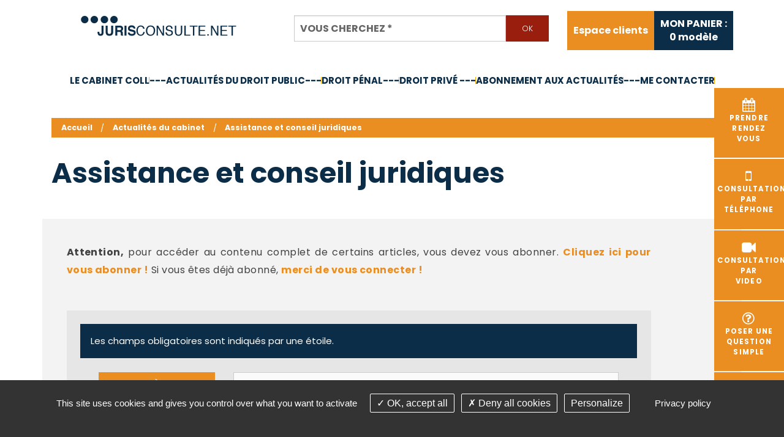

--- FILE ---
content_type: text/html; charset=utf-8
request_url: https://www.jurisconsulte.net/fr/actualites-cabinet/theme-115-assistance-et-conseil-juridiques?&groupe=Avocat
body_size: 9890
content:
<!DOCTYPE html>
<html class="no-js" lang="fr">
<head>
    <meta charset="utf-8"/>
<meta name="viewport" content="width=device-width, initial-scale=1.0" />


<title>Assistance et conseil juridiques</title>
<base href="https://www.jurisconsulte.net/">
<meta name="google-site-verification" content="wTW85QVS7lLXzrRPBdVTBbMrL-a6WW_EspaFK8EgQVk" />

<meta name="msvalidate.01" content="97DD084919CE8B5628CBFE37FCCC0770">

<meta property="og:image" content="https://www.jurisconsulte.net/images/logo-rs-cabinet-jurisconsulte.png" />
	<meta name="description" content="">
	<meta name="keywords" content="">
    <meta name="robots" content="index,follow">
	<meta name="last-modified" content="Mon, 17 Nov 2025 17:37:00 +0100">
<link rel="shortcut icon" href="images/favicon.gif">
		<link rel="canonical" href="https://www.jurisconsulte.net/fr/actualites-cabinet/theme-115-assistance-et-conseil-juridiques">
			<link rel="alternate" type="application/rss+xml" title="RSS: Actualités du cabinet" href="fr/actualites-cabinet/?rss">
					<link rel="stylesheet" type="text/css" href="_007/css/app.css">
	</head>
<body id="top-nav" class="fr actualites-cabinet ">



<div class="container">

    <!-- ****************************************  HEADER **************************************** -->

    <header class="header">
        <div class="row centrage-header">
            <div class="logo large-4 medium-12 small-12 columns">
                <a href="fr/" title="Jurisconsulte - Retour à l'accueil">
                    <img src="_007/images/jurisconsulte-avocats.png"
                         alt="jurisconsulte avocats">
                </a>
            </div> <!-- logo -->

            <div class="bloc_recherche large-5 medium-12 small-12 columns">
                <form action="fr/recherche" id="recherche" method="get" enctype="application/x-www-form-urlencoded" class="valid ">

		<div class="text addsubmit large-12 medium-12 columns" id="rmotscles"><div class="row collapse"><div class="small-10 columns"><input type="text" name="motscles" id="motscles" value=""  placeholder="Vous cherchez&nbsp;*" title="Vous cherchez" class=" r" required="required" aria-label="Vous cherchez"><small class="error">Ce champ est invalide</small></div><div class="small-2 end columns"><input id="motscles-addsubmit" class="addsubmit tiny button secondary postfix" type="submit" name="motscles-submit" value="Ok" ></div></div></div>
</form>
<script>
	</script>

            </div>

            <div class="centrage-panier large-3 medium-12 columns">
                <div class="onglet-clients">
                    <ul class="outils inline-list right">   <li class="espace-membre last outils "><a href="fr/espace-membre/accueil" title="Espace abonnés au site juridique de droit public de Maître André ICARD">Espace clients</a>
   </li>
</ul>
                </div> <!-- onglet-clients -->

                <div class="onglet-panier">
                    <a href="fr/panier">
                        <div id="panier" class="bloc">
                            <div id="numarticles"><p>MON PANIER :<br/><span id="minipanier_numarticles">0</span> modèle</p></div>
                        </div>

                    </a>
                </div> <!-- onglet-panier -->
            </div>
        </div> <!-- row -->

        <div class="contain-to-grid sticky">
            <nav class="top-bar" role="navigation" data-topbar
                 data-options="sticky_on: large; custom_back_text: true; back_text: Retour; mobile_show_parent_link: true">
                <ul class="title-area">
                                        <li class="name"></li>
                    <!-- Remove the class "menu-icon" to get rid of menu icon. Take out "Menu" to just have icon alone -->
                    <li class="toggle-topbar menu-icon"><a href="#"><span>Menu</span></a></li>
                </ul>
                <section class="top-bar-section"><ul class="left">   <li class="presentation  "><a href="fr/presentation" title="Avocat au barreau du Val de Marne, droit administratif, droit public, droit de l’urbanisme, droit social et de la sécurité sociale">Le cabinet COLL</a>
   <ul>
      <li class="interlocuteurs  "><a href="fr/presentation/interlocuteurs" title="Maître André ICARD Avocat  Val de Marne">C.V.</a></li>
      <li class="competences  "><a href="fr/presentation/competences" title="Droit public, droit de l'urbanisme, droit administratif, droit des marches publics">Compétences</a></li>
      <li class="honoraires last  "><a href="fr/presentation/honoraires" title="Maître André ICARD Avocat  Val de Marne">Barême des honoraires - année 2024</a></li>
   </ul>
   </li>
   <li class="articles  "><a href="fr/articles">---Actualités du droit public---</a></li>
   <li class="actualites-droit-penal  "><a href="fr/actualites-droit-penal">Droit pénal---</a></li>
   <li class="actualites-droit-prive  "><a href="fr/actualites-droit-prive">Droit privé ---</a></li>
   <li class="abonnement  "><a href="fr/espace-membre/abonnement">Abonnement aux actualités</a></li>
   <li class="contact last  "><a href="fr/contact">---Me contacter</a>
   <ul>
      <li class="faq  "><a href="fr/contact/faq" title="Foire aux questions juridiques de droit public">FAQ</a></li>
      <li class="liens last  "><a href="fr/contact/liens" title="Les liens proposés par le site www.jurisconsulte.net">Liens utiles</a></li>
   </ul>
   </li>
</ul></section>
            </nav>
        </div>

        <div class="bloc_bandeau_accueil hide-for-small">
            <div class="row">
                <div class="accroche large-12 columns">
                    <h1 class="accroche-texte">Maître
                            <span class="bleu">André ICARD</span>
                            <br/>
                            <span class="bleu">Avocat</span>
                            au
                            <span class="bleu">Barreau</span>
                            du
                            <span class="bleu">Val de Marne</span>
                        </h1>
                </div> <!-- accroche -->
            </div>
        </div> <!-- bloc_bandeau_accueil -->
    </header>

    <div class="clear"></div>
    <!-- ****************************************  CONTAIN **************************************** -->

        <div class="contain">
        <div class="row">
            <div class="onglets-droite">

                <a href="https://consultation.avocat.fr/consultation-cabinet/forms.php?source=profile&targetid=3986"
                   target="_blank" rel="noopener">
                    <div class="blocs rdv"><i class="fa fa-calendar fa-2x" aria-hidden="true"></i><br/>Prendre
                    <br/>rendez <br/>vous</div>
                </a>
                <a href="https://consultation.avocat.fr/consultation-telephonique/forms.php?source=profile&targetid=3986"
                   target="_blank" rel="noopener">
                    <div class="blocs consultation"><i class="fa fa-mobile fa-2x"
                                                       aria-hidden="true"></i><br/>Consultation <br/>par
                    <br/>téléphone</div>
                </a>
                <a href="https://consultation.avocat.fr/consultation-video/forms.php?source=profile&targetid=3986"
                   target="_blank" rel="noopener">
                    <div class="blocs consultation"><i class="fa fa-video-camera fa-2x"
                                                       aria-hidden="true"></i><br/>Consultation <br/>par
                    <br/>video</div>
                </a>
                <a href="https://consultation.avocat.fr/question-simple/forms.php?source=profile&targetid=3986"
                   target="_blank" rel="noopener">
                    <div class="blocs question"><i class="fa fa-question-circle-o fa-2x"
                                                   aria-hidden="true"></i><br/>Poser une <br/>question<br/>simple                    </div>
                </a>
                <a href="https://consultation.avocat.fr/consultation-juridique/forms.php?source=profile&targetid=3986">
                    <div class="blocs juridique"><i class="fa fa-link fa-2x" aria-hidden="true"></i><br/>Consultation
                    <br/> juridique</div>
                </a>
                <a href="fr/paiement">
                    <div class="blocs juridique"><i class="fa fa-euro fa-2x" aria-hidden="true"></i><br/>Règlement
                    <br/> d'honoraires</div>
                </a>
            </div>
            <!-- </div> bloc-interieur -->
            <!-- </div>  bandeau-widgets -->

            <div class="haut-pages large-12 medium-12 columns">

                <ul class="breadcrumbs"><!-- fil arianne -->
                    <li class="home"><a href="https://www.jurisconsulte.net/">Accueil</a></li>                    <li><a href="fr/actualites-cabinet">Actualit&eacute;s du cabinet</a></li><li><a href="fr/actualites-cabinet/theme-115-assistance-et-conseil-juridiques">Assistance et conseil juridiques</a></li>                </ul>
                                <h1 class="titre-page ">Assistance et conseil juridiques</h1>

            </div>
            <div class="clear"></div>
            <div class="contenu">
                <div id="preview">                <div class="message info"><p>
                <strong>Attention,</strong> pour accéder au contenu complet de certains articles, vous devez vous
                abonner. <a href="fr/espace-membre/abonnement">Cliquez ici pour vous abonner !</a>
                Si vous êtes déjà abonné, <a href="fr/espace-membre/accueil?back=">merci
                    de vous connecter !</a></p>
        </div>
    

    <div class="criteres large-12 columns">
        <div class="alert-box secondary">Les champs obligatoires sont indiqués par une étoile.</div><form action="fr/actualites-cabinet" method="get" id="articles" enctype="application/x-www-form-urlencoded" class="valid ">

		<div class="select large-12 medium-12 columns" id="rgroupe"><div class="large-3 medium-3 columns"><label for="groupe" class="inline">Thème</label></div><div class="large-9 medium-9 columns"><select name="groupe" id="groupe" title="Thème"><option value="">Choisissez une option</option><option value="Agents publics"title="Agents publics (2)">Agents publics (2)</option><option value="Avocat" selected="selected" title="Avocat (127)">Avocat (127)</option><option value="Contentieux administratif général"title="Contentieux administratif général (13)">Contentieux administratif général (13)</option></select></div></div><div class="select large-12 medium-12 columns" id="rtheme"><div class="large-3 medium-3 columns"><label for="theme" class="inline">Sous-thème</label></div><div class="large-9 medium-9 columns"><select name="theme" id="theme" title="Sous-thème"><option value="">Choisissez une option</option><option value="115" selected="selected" title="Assistance et conseil juridiques (65)">Assistance et conseil juridiques (65)</option><option value="256"title="Contentieux de l&#039;aide juridictionnelle (6)">Contentieux de l'aide juridictionnelle (6)</option><option value="275"title="Exercice professionnel (36)">Exercice professionnel (36)</option><option value="114"title="Formation initiale (5)">Formation initiale (5)</option><option value="357"title="Formations (1)">Formations (1)</option><option value="298"title="Offres d&#039;emplois (1)">Offres d'emplois (1)</option><option value="113"title="Offres de stages (13)">Offres de stages (13)</option></select></div></div><div class="text large-12 medium-12 columns" id="rmotscles"><div class="large-3 medium-3 columns"><label for="motscles" class="inline">Mots-clés</label></div><div class="large-9 medium-9 columns"><input type="text" name="motscles" id="motscles" value=""  title="Mots-clés" class=""><small class="error">Ce champ est invalide</small></div></div><div class="submit large-12 medium-12 columns" id="rarticles-submit"><div class=""><input type="submit" name="articles-submit" id="articles-submit" value="Rechercher" title="Rechercher" class=" button expand"></div></div>
</form>
<script>
	</script>

                    <div class="large-12 columns btn-critere">
                <a class="button expand" href="fr/actualites-cabinet/">Effacer tous les critères</a>
            </div>
                            </div>

<div class="liste-actualites large-12 columns">
                <article class="element">
                                            <div class="bloc-liste-actus large-12 columns">
                    <div class="actus-centrage">
                        <div class="large-1 medium-2 small-12 columns date-actus">
                            10/11
                            2022
                        </div>
                        <div class="bloc-titre large-11 medium-10 small-12 columns">
                                                            <a href="fr/actualites-cabinet/theme-115-assistance-et-conseil-juridiques" class="label"
                                   title="">Assistance et conseil juridiques</a>
                                                        <h2 class="titres-listes"><a href="fr/actualites-cabinet/id-3439-maitre-icard-se-resume-aujourd-hui-en-vous-livrant-son-qui-quoi-ou-quand-comment-combien-pourquoi-">Maître ICARD se résume aujourd’hui en vous livrant son « Qui ? Quoi ? Où ? Quand ? Comment...</a></h2>
                        </div>
                    </div>

                    <div class="texte-actus large-12 columns">

                        <div class="texte-actus--contenu">
                                                            <p>EN BREF&nbsp;: Ma&icirc;tre Andr&eacute; ICARD, Avocat au Barreau de Paris, r&eacute;pond aux 7 questions qui d&eacute;finissent le mieux son concept d&rsquo;exercice de &nbsp;son activit&eacute; d&rsquo;avocat tr&egrave;s pr&eacute;sent sur Internet et sa philosophie de partage en ligne de son exp&eacute;rience professionnelle, de la vie et aussi de ses modestes connaissances juridiques de droit public, mati&egrave;re ardue qu&rsquo;il affectionne tout particuli&egrave;rement.</p>
                                <br/>
                                <a class="button tiny" href="fr/actualites-cabinet/id-3439-maitre-icard-se-resume-aujourd-hui-en-vous-livrant-son-qui-quoi-ou-quand-comment-combien-pourquoi-">Lire la suite</a>
                                                    </div>
                    </div>
                </div>
                    </article>
        <hr>
            <article class="element">
                                            <div class="bloc-liste-actus large-12 columns">
                    <div class="actus-centrage">
                        <div class="large-1 medium-2 small-12 columns date-actus">
                            03/04
                            2018
                        </div>
                        <div class="bloc-titre large-11 medium-10 small-12 columns">
                                                            <a href="fr/actualites-cabinet/theme-115-assistance-et-conseil-juridiques" class="label"
                                   title="">Assistance et conseil juridiques</a>
                                                        <h2 class="titres-listes"><a href="fr/actualites-cabinet/id-4327-le-cabinet-d-avocats-icard-sera-ferme-du-3-avril-2018-au-10-avril-2018">Le cabinet d'avocats ICARD sera fermé du 3 avril 2018 au 10 avril 2018</a></h2>
                        </div>
                    </div>

                    <div class="texte-actus large-12 columns">

                        <div class="texte-actus--contenu">
                                                                                                <p>La veille juridique de droit public effectu&eacute;e sur le site www.jurisconsulte.net est temporairement suspendue.</p>                                <p>
                                <div class="panel">Cet article est payant</div>
                                <br/>
                                <a class="button tiny"
                                   href="fr/espace-membre/abonnement?back=fr/actualites-cabinet/id-4327-le-cabinet-d-avocats-icard-sera-ferme-du-3-avril-2018-au-10-avril-2018">Lire la suite</a>
                                                    </div>
                    </div>
                </div>
                    </article>
        <hr>
            <article class="element">
                                            <div class="bloc-liste-actus large-12 columns">
                    <div class="actus-centrage">
                        <div class="large-1 medium-2 small-12 columns date-actus">
                            30/03
                            2018
                        </div>
                        <div class="bloc-titre large-11 medium-10 small-12 columns">
                                                            <a href="fr/actualites-cabinet/theme-115-assistance-et-conseil-juridiques" class="label"
                                   title="">Assistance et conseil juridiques</a>
                                                        <h2 class="titres-listes"><a href="fr/actualites-cabinet/id-4323-la-revocation-de-son-avocat-par-une-partie-ou-la-decision-de-l-avocat-de-mettre-fin-a-son-mandat-ne-met-un-terme-aux-obligations-de-l-avocat-que-lorsqu-il-est-remplace-">La révocation de son avocat par une partie ou la décision de l’avocat de mettre fin à son...</a></h2>
                        </div>
                    </div>

                    <div class="texte-actus large-12 columns">

                        <div class="texte-actus--contenu">
                                                            <p>Dans un arr&ecirc;t en date du 23 mars 2018, le Conseil d&rsquo;Etat consid&egrave;re qu&rsquo;il r&eacute;sulte d'une r&egrave;gle g&eacute;n&eacute;rale de proc&eacute;dure que lorsque la repr&eacute;sentation est obligatoire, la r&eacute;vocation d'un avocat par sa partie ou la d&eacute;cision d'un avocat de mettre fin &agrave; son mandat est sans effet sur le d&eacute;roulement de la proc&eacute;dure juridictionnelle et ne met un terme aux obligations professionnelles incombant &agrave;...</p>
                                <br/>
                                <a class="button tiny" href="fr/actualites-cabinet/id-4323-la-revocation-de-son-avocat-par-une-partie-ou-la-decision-de-l-avocat-de-mettre-fin-a-son-mandat-ne-met-un-terme-aux-obligations-de-l-avocat-que-lorsqu-il-est-remplace-">Lire la suite</a>
                                                    </div>
                    </div>
                </div>
                    </article>
        <hr>
            <article class="element">
                                            <div class="bloc-liste-actus large-12 columns">
                    <div class="actus-centrage">
                        <div class="large-1 medium-2 small-12 columns date-actus">
                            21/07
                            2017
                        </div>
                        <div class="bloc-titre large-11 medium-10 small-12 columns">
                                                            <a href="fr/actualites-cabinet/theme-115-assistance-et-conseil-juridiques" class="label"
                                   title="">Assistance et conseil juridiques</a>
                                                        <h2 class="titres-listes"><a href="fr/actualites-cabinet/id-4076-le-rcs-appartient-il-aux-greffiers-des-tribunaux-de-commerce-">Le RCS appartient-il aux greffiers des tribunaux de commerce ?</a></h2>
                        </div>
                    </div>

                    <div class="texte-actus large-12 columns">

                        <div class="texte-actus--contenu">
                                                            <p>NON&nbsp;: dans un&nbsp;arr&ecirc;t en date du 12 juillet 2017, le Conseil d&rsquo;Etat consid&egrave;re que les &eacute;l&eacute;ments re&ccedil;us et trait&eacute;s par le greffier pour le compte de l'Etat dans l'exercice de sa mission l&eacute;gale de tenue du registre du commerce se des soci&eacute;t&eacute;s (RCS) en qualit&eacute; d'officier public et minist&eacute;riel, percevant des droits &agrave; ce titre, ne sont pas, ni en eux-m&ecirc;mes, ni compte tenu des obligations de...</p>
                                <br/>
                                <a class="button tiny" href="fr/actualites-cabinet/id-4076-le-rcs-appartient-il-aux-greffiers-des-tribunaux-de-commerce-">Lire la suite</a>
                                                    </div>
                    </div>
                </div>
                    </article>
        <hr>
            <article class="element">
                                            <div class="bloc-liste-actus large-12 columns">
                    <div class="actus-centrage">
                        <div class="large-1 medium-2 small-12 columns date-actus">
                            07/07
                            2017
                        </div>
                        <div class="bloc-titre large-11 medium-10 small-12 columns">
                                                            <a href="fr/actualites-cabinet/theme-115-assistance-et-conseil-juridiques" class="label"
                                   title="">Assistance et conseil juridiques</a>
                                                        <h2 class="titres-listes"><a href="fr/actualites-cabinet/id-4068-maitre-icard-repondra-cet-ete-a-vos-questions-juridiques-sur-la-plateforme-mise-en-place-par-le-cnb-">Maître ICARD répondra cet été à vos questions juridiques sur la plateforme mise en place par...</a></h2>
                        </div>
                    </div>

                    <div class="texte-actus large-12 columns">

                        <div class="texte-actus--contenu">
                                                            <p>RAPPEL : &nbsp;Ma&icirc;tre Andr&eacute; ICARD, avocat au Barreau du Val de Marne, donne ses consultations juridiques en&nbsp;contentieux public g&eacute;n&eacute;ral, en droit disciplinaire des examens des concours et en droit des fonctions publiques civiles et militaires uniquement sur la plateforme officielle mise en place par le Conseil National des Barreaux (C.N.B.) &laquo;&nbsp;consultation.avocat.fr&nbsp;&raquo;. Le prix de la consultation juridique en ligne est d&eacute;sormais...</p>
                                <br/>
                                <a class="button tiny" href="fr/actualites-cabinet/id-4068-maitre-icard-repondra-cet-ete-a-vos-questions-juridiques-sur-la-plateforme-mise-en-place-par-le-cnb-">Lire la suite</a>
                                                    </div>
                    </div>
                </div>
                    </article>
        <hr>
            <article class="element">
                                            <div class="bloc-liste-actus large-12 columns">
                    <div class="actus-centrage">
                        <div class="large-1 medium-2 small-12 columns date-actus">
                            23/12
                            2016
                        </div>
                        <div class="bloc-titre large-11 medium-10 small-12 columns">
                                                            <a href="fr/actualites-cabinet/theme-115-assistance-et-conseil-juridiques" class="label"
                                   title="">Assistance et conseil juridiques</a>
                                                        <h2 class="titres-listes"><a href="fr/actualites-cabinet/id-3831-collectivites-locales-et-hopitaux-public-pensez-a-l-expertise-et-a-la-reactivite-de-maitre-icard-pour-securiser-juridiquement-vos-actes">Collectivités locales et hôpitaux public : pensez à l’expertise et à la réactivité de...</a></h2>
                        </div>
                    </div>

                    <div class="texte-actus large-12 columns">

                        <div class="texte-actus--contenu">
                                                            <p>Vous avez besoin de pr&eacute;senter des projets de d&eacute;lib&eacute;rations, des arr&ecirc;t&eacute;s, des d&eacute;cisions, d&rsquo;instruire les demandes de vos agents (demandes de disponibilit&eacute;, de d&eacute;tachement, d&rsquo;imputabilit&eacute; au service d&rsquo;arr&ecirc;ts de maladie, de cong&eacute; de longue maladie ou de longue dur&eacute;e, de protection fonctionnelle, d&rsquo;indemnit&eacute; de d&eacute;part volontaire, de mutation &hellip;) ou d&rsquo;&eacute;tablir...</p>
                                <br/>
                                <a class="button tiny" href="fr/actualites-cabinet/id-3831-collectivites-locales-et-hopitaux-public-pensez-a-l-expertise-et-a-la-reactivite-de-maitre-icard-pour-securiser-juridiquement-vos-actes">Lire la suite</a>
                                                    </div>
                    </div>
                </div>
                    </article>
        <hr>
            <article class="element">
                                            <div class="bloc-liste-actus large-12 columns">
                    <div class="actus-centrage">
                        <div class="large-1 medium-2 small-12 columns date-actus">
                            17/10
                            2016
                        </div>
                        <div class="bloc-titre large-11 medium-10 small-12 columns">
                                                            <a href="fr/actualites-cabinet/theme-115-assistance-et-conseil-juridiques" class="label"
                                   title="">Assistance et conseil juridiques</a>
                                                        <h2 class="titres-listes"><a href="fr/actualites-cabinet/id-3745-silence-eloquent-">Silence éloquent …</a></h2>
                        </div>
                    </div>

                    <div class="texte-actus large-12 columns">

                        <div class="texte-actus--contenu">
                                                            <p>Aujourd&rsquo;hui, j&rsquo;ai d&eacute;cid&eacute; de ne rien &eacute;crire et donc de ne pas&nbsp;partager gratuitement mon expertise en droit administratif, comme je le faisais quotidiennement depuis 12 ans, afin de donner aux 5000 visiteurs/jour de ce site, un aper&ccedil;u de ce qu&rsquo;il sera tr&egrave;s bient&ocirc;t faute d&rsquo;abonn&eacute;s payants pour seulement 36 euros par an.
Etonnant non&nbsp;?
Bonne journ&eacute;e &agrave; toutes et tous.</p>
                                <br/>
                                <a class="button tiny" href="fr/actualites-cabinet/id-3745-silence-eloquent-">Lire la suite</a>
                                                    </div>
                    </div>
                </div>
                    </article>
        <hr>
            <article class="element">
                                            <div class="bloc-liste-actus large-12 columns">
                    <div class="actus-centrage">
                        <div class="large-1 medium-2 small-12 columns date-actus">
                            17/06
                            2016
                        </div>
                        <div class="bloc-titre large-11 medium-10 small-12 columns">
                                                            <a href="fr/actualites-cabinet/theme-115-assistance-et-conseil-juridiques" class="label"
                                   title="">Assistance et conseil juridiques</a>
                                                        <h2 class="titres-listes"><a href="fr/actualites-cabinet/id-3580-consultez-maitre-icard-ou-prenez-rendez-vous-avec-lui-sur-la-plateforme-consultation-avocat-fr-mis-en-ligne-par-le-conseil-national-des-barreaux-">Consultez Maître ICARD ou prenez rendez-vous avec lui sur la plateforme «...</a></h2>
                        </div>
                    </div>

                    <div class="texte-actus large-12 columns">

                        <div class="texte-actus--contenu">
                                                            <p>Sur cette superbe plateforme s&eacute;curis&eacute;e de consultations juridiques en ligne mise en place par le Conseil Nationale des Barreaux ou figurent d&eacute;j&agrave; pr&egrave;s de 2000 avocats, vous aurez la certitude d&rsquo;avoir comme interlocuteur un v&eacute;ritable professionnel du droit. Vous allez pouvoir prendre rendez-vous en ligne avec votre avocat, le saisir pour des consultations juridiques &eacute;crites ou t&eacute;l&eacute;phoniques, demander qu&rsquo;il vous rappelle,...</p>
                                <br/>
                                <a class="button tiny" href="fr/actualites-cabinet/id-3580-consultez-maitre-icard-ou-prenez-rendez-vous-avec-lui-sur-la-plateforme-consultation-avocat-fr-mis-en-ligne-par-le-conseil-national-des-barreaux-">Lire la suite</a>
                                                    </div>
                    </div>
                </div>
                    </article>
        <hr>
            <article class="element">
                                            <div class="bloc-liste-actus large-12 columns">
                    <div class="actus-centrage">
                        <div class="large-1 medium-2 small-12 columns date-actus">
                            09/03
                            2016
                        </div>
                        <div class="bloc-titre large-11 medium-10 small-12 columns">
                                                            <a href="fr/actualites-cabinet/theme-115-assistance-et-conseil-juridiques" class="label"
                                   title="">Assistance et conseil juridiques</a>
                                                        <h2 class="titres-listes"><a href="fr/actualites-cabinet/id-3438-les-modalites-specifiques-d-intervention-du-cabinet-d-avocats-icard-aupres-des-clients-institutionnels-publics-">Les modalités spécifiques d’intervention du cabinet d’avocats ICARD auprès des clients...</a></h2>
                        </div>
                    </div>

                    <div class="texte-actus large-12 columns">

                        <div class="texte-actus--contenu">
                                                            <p>EN BREF : suite aux nombreuses questions qui me sont pos&eacute;es relatives &agrave; mes  modalit&eacute;s d&rsquo;intervention aupr&egrave;s de clients institutionnels publics, je  vous propose un tableau r&eacute;capitulatif faisant appara&icirc;tre la nature des  prestations juridique fournies, le champ juridique couvert, les  modalit&eacute;s d&rsquo;intervention propos&eacute;es, les modalit&eacute;s particuli&egrave;res de  traitement des dossiers contentieux et les d&eacute;lais...</p>
                                <br/>
                                <a class="button tiny" href="fr/actualites-cabinet/id-3438-les-modalites-specifiques-d-intervention-du-cabinet-d-avocats-icard-aupres-des-clients-institutionnels-publics-">Lire la suite</a>
                                                    </div>
                    </div>
                </div>
                    </article>
        <hr>
            <article class="element">
                                            <div class="bloc-liste-actus large-12 columns">
                    <div class="actus-centrage">
                        <div class="large-1 medium-2 small-12 columns date-actus">
                            26/12
                            2015
                        </div>
                        <div class="bloc-titre large-11 medium-10 small-12 columns">
                                                            <a href="fr/actualites-cabinet/theme-115-assistance-et-conseil-juridiques" class="label"
                                   title="">Assistance et conseil juridiques</a>
                                                        <h2 class="titres-listes"><a href="fr/actualites-cabinet/id-3299-combien-coute-une-consultation-juridique-de-droit-public-donnee-par-maitre-andre-icard-">Combien coûte une consultation juridique de droit public donnée par Maître André ICARD ?</a></h2>
                        </div>
                    </div>

                    <div class="texte-actus large-12 columns">

                        <div class="texte-actus--contenu">
                                                            <p>Le cabinet d'Avocats Andr&eacute; ICARD&nbsp;a adopt&eacute; une politique de&nbsp;TRANSPARENCE de ses honoraires en publiant&nbsp;sur son site Internet le bar&egrave;me d&eacute;taill&eacute; des honoraires usuellement pratiqu&eacute;s par le cabinet, permettant ainsi &agrave; toute personne int&eacute;ress&eacute;e d'&ecirc;tre au pr&eacute;alablement inform&eacute;e des niveaux de co&ucirc;t par&nbsp; type de&nbsp;contentieux ou de prestation juridique.&nbsp;
Compte tenu du nombre...</p>
                                <br/>
                                <a class="button tiny" href="fr/actualites-cabinet/id-3299-combien-coute-une-consultation-juridique-de-droit-public-donnee-par-maitre-andre-icard-">Lire la suite</a>
                                                    </div>
                    </div>
                </div>
                    </article>
        <hr>
    </div>

    
    <div class=" clearfix"><ul class="pagination right ajax"><li class="current"><a>1</a></li><li><a href="fr/actualites-cabinet/theme-115-assistance-et-conseil-juridiques/page-2?&amp;groupe=Avocat">2</a></li><li><a href="fr/actualites-cabinet/theme-115-assistance-et-conseil-juridiques/page-3?&amp;groupe=Avocat">3</a></li><li><a href="fr/actualites-cabinet/theme-115-assistance-et-conseil-juridiques/page-4?&amp;groupe=Avocat">4</a></li><li><a href="fr/actualites-cabinet/theme-115-assistance-et-conseil-juridiques/page-5?&amp;groupe=Avocat">5</a></li><li><a href="fr/actualites-cabinet/theme-115-assistance-et-conseil-juridiques/page-6?&amp;groupe=Avocat">6</a></li><li><a href="fr/actualites-cabinet/theme-115-assistance-et-conseil-juridiques/page-7?&amp;groupe=Avocat">7</a></li><li><a href="fr/actualites-cabinet/theme-115-assistance-et-conseil-juridiques/page-2?&amp;groupe=Avocat" class="navd">»</a></li></ul></div><div class="clearfix"></div><div class="bloc_share_this hide-for-small"><div class="row hide-for-small"><div class="large-6 medium-6 small-6 columns"><ul class="inline-list"><li><a href="fr/actualites-cabinet/?rss" rel="nofollow" title="##Flux RSS disponible##">Flux RSS</a></li><li><a href="fr/actualites-cabinet/theme-115-assistance-et-conseil-juridiques#top-nav" class="top">Haut de page</a></li><li class="last"><a href="fr/actualites-cabinet/theme-115-assistance-et-conseil-juridiques#" class="print">Imprimer</a></li></ul></div><div class="large-6 medium-6 small-6 columns text-right"><ul class="social-icons inline-list right"><li><a href="https://www.facebook.com/sharer/sharer.php?u=https%3A%2F%2Fwww.jurisconsulte.net%2Ffr%2Factualites-cabinet%2Ftheme-115-assistance-et-conseil-juridiques&t=" title="Partager sur Facebook" target="_blank" onclick="window.open('https://www.facebook.com/sharer/sharer.php?u=' + encodeURIComponent(document.URL) + '&t=' + encodeURIComponent(document.URL), '', 'width=580,height=470'); return false;"><i class="fa fa-lg fa-facebook "></i></a></li><li><a href="https://twitter.com/intent/tweet?source=https%3A%2F%2Fwww.jurisconsulte.net%2Ffr%2Factualites-cabinet%2Ftheme-115-assistance-et-conseil-juridiques&text=:%20https%3A%2F%2Fwww.jurisconsulte.net%2Ffr%2Factualites-cabinet%2Ftheme-115-assistance-et-conseil-juridiques" target="_blank" title="Tweeter" onclick="window.open('https://twitter.com/intent/tweet?text=' + encodeURIComponent(document.title) + ':%20'  + encodeURIComponent(document.URL), '', 'width=580,height=470'); return false;"><i class="fa fa-lg fa-twitter "></i></a></li><li><a href="https://plus.google.com/share?url=https%3A%2F%2Fwww.jurisconsulte.net%2Ffr%2Factualites-cabinet%2Ftheme-115-assistance-et-conseil-juridiques" target="_blank" title="Partager sur Google+" onclick="window.open('https://plus.google.com/share?url=' + encodeURIComponent(document.URL), '', 'width=580,height=470'); return false;"><i class="fa fa-lg fa-google-plus "></i></a></li><li><a href="http://pinterest.com/pin/create/button/?url=https%3A%2F%2Fwww.jurisconsulte.net%2Ffr%2Factualites-cabinet%2Ftheme-115-assistance-et-conseil-juridiques&description=" target="_blank" title="Pin it" onclick="window.open('http://pinterest.com/pin/create/button/?url=' + encodeURIComponent(document.URL) + '&description=' +  encodeURIComponent(document.title)); return false;"><i class="fa fa-lg fa-pinterest "></i></a></li><li><a href="http://www.linkedin.com/shareArticle?mini=true&url=https%3A%2F%2Fwww.jurisconsulte.net%2Ffr%2Factualites-cabinet%2Ftheme-115-assistance-et-conseil-juridiques&title=&summary=&source=https%3A%2F%2Fwww.jurisconsulte.net%2Ffr%2Factualites-cabinet%2Ftheme-115-assistance-et-conseil-juridiques" target="_blank" title="Partager sur LinkedIn" onclick="window.open('http://www.linkedin.com/shareArticle?mini=true&url=' + encodeURIComponent(document.URL) + '&title=' +  encodeURIComponent(document.title)); return false;"><i class="fa fa-lg fa-linkedin "></i></a></li><li><a href="mailto:?subject=&body=:%20https%3A%2F%2Fwww.jurisconsulte.net%2Ffr%2Factualites-cabinet%2Ftheme-115-assistance-et-conseil-juridiques" title="Partager par email" onclick="window.open('mailto:?subject=' + encodeURIComponent(document.title) + '&body=' +  encodeURIComponent(document.URL)); return false;"><i class="fa fa-lg fa-envelope"></i></a></li></ul></div></div></div></div>            </div>
        </div>

        <div class="bloc-liens large-12 columns">
            <div class="row">
                <div class="large-6 medium-6 small-12 columns bgauche">

                    <a href="https://consultation.avocat.fr/consultation-cabinet/forms.php?source=profile&targetid=3986"
                       target="_blank" rel="noopener">
                        <div class="blocs rdv"><i class="fa fa-calendar fa-2x"
                                                  aria-hidden="true"></i>Prendre rendez-vous</div>
                    </a>
                    <a href="https://consultation.avocat.fr/consultation-telephonique/forms.php?source=profile&targetid=3986"
                       target="_blank" rel="noopener">
                        <div class="blocs consultation"><i class="fa fa-mobile fa-2x"
                                                           aria-hidden="true"></i>Consultation par téléphone                        </div>
                    </a>
                    <a href="https://consultation.avocat.fr/question-simple/forms.php?source=profile&targetid=3986"
                       target="_blank" rel="noopener">
                        <div class="blocs question"><i class="fa fa-question-circle-o fa-2x"
                                                       aria-hidden="true"></i>Poser une question simple</div>
                    </a>
                </div>

                <div class="large-6 medium-6 small-12 columns bdroite">

                    <a href="https://consultation.avocat.fr/consultation-video/forms.php?source=profile&targetid=3986">
                        <div class="blocs juridique"><i class="fa fa-video-camera fa-2x"
                                                        aria-hidden="true"></i>Consultation video</div>
                    </a>

                    <a href="fr/telechargement-actes">
                        <div class="blocs dossier"><i class="fa fa-file fa-2x"
                                                      aria-hidden="true"></i>Modèles à télécharger</div>
                    </a>
                                        <a href="fr/paiement">
                        <div class="blocs juridique"><i class="fa fa-euro fa-2x"
                                                        aria-hidden="true"></i>Règlement d'honoraires                        </div>
                    </a>
                </div>
            </div>
        </div>

    </div>
    <!-- bloc contenu -->


            <!-- contain -->
        <div class="bloc-chiffres large-12 columns">
            <div class="row">
                <div class="titre">Chiffres clés</div> <!-- titres -->
                <div class="chiffres-cles-bloc">

                    <div class="chiffres-cles">
                        <div class="centrage-chiffres">
                            <span class="bold-chiffres">+ de 25 ans</span>d’expérience                         </div>
                    </div>

                    <div class="chiffres-cles">
                        <div class="centrage-chiffres">
                            Une véritable base de données
                                <strong>spécialisée</strong>
                                dans le
                                <strong>droit public</strong>
                                                    </div>
                    </div>

                    <div class="chiffres-cles">
                        <div class="centrage-chiffres">
                            <span class="bold-chiffres">+ de 5000</span>questions réponses                        </div>
                    </div>

                    <div class="chiffres-cles">
                        <div class="centrage-chiffres">
                            Paiement
                                <br/>
                                <span class="bold-chiffres">100% sécurisé</span>
                                <imgsrc="_007/images/lcl-logo.png" class="lcl"
                                    alt="lcl">                        </div>
                    </div>

                    <div class="chiffres-cles">
                        <div class="centrage-chiffres">
                            <span class="bold-chiffres">+ de 200</span>modèles téléchargeables                        </div>
                    </div>

                </div> <!-- chiffres-cles-bloc -->
            </div> <!-- row -->
        </div>
        <!-- bloc-chiffres -->


        <!-- ****************************************  FOOTER **************************************** -->


        <footer class="footer large-12 columns">

            <div class="row">
                <div class="logo-footer">
                    <a href="fr/" title="Jurisconsulte - Retour à l'accueil">
                        <img src="_007/images/andre-icard-avocats.jpg"
                             alt="andre icard avocats">
                    </a>
                </div>

                <aside class="liens-footer large-4 small-12 columns">
                    <a href="fr/telechargement-actes">Modèles à télécharger</a><br/>
                    <a href="http://blog.andreicard.fr/" rel="nofollow noopener">Le blog</a><br/>
                    <a href="fr/lexique">Lexique</a><br/>
                    <a href="#tarteaucitron">Gestion des cookies</a>
                </aside>

                <aside class="large-4 small-12 columns">
                    <div class="adresse">
                        <p><strong>Ma&icirc;tre Anne-Constance Coll</strong></p>
<p>72 bd Pereire</p>
<p>75017 PARIS</p><p><strong>T&eacute;l : 01 60 88 18 78<br /></strong></p>
                    </div>
                                    </aside>

                <aside class="liens-footer large-4 small-12 columns">
                    <a href="fr/contact">Nous contacter</a><br/>
                    <a href="https://consultation.avocat.fr/consultation-cabinet/forms.php?source=profile&targetid=3986"
                       target="_blank" rel="noopener">Prendre rendez-vous</a><br/>
                    <a href="fr/espace-membre/accueil">Espace client du cabinet </a>
                </aside>

            </div>

            <div class="row">
                <div class="bloc_copyright small-12 columns" id="copyright">
                    <p>&copy;2016-25 Jurisconsulte
                        - Tous droits réservés - Conception Absolute Communication & Création Answeb  - <a href="fr/actualites-cabinet/#tarteaucitron"> Gestion cookies </a></p>
                    <div class="liens_copyright clearfix"><ul class="inline-list">   <li class="plan-site pied "><a href="fr/plan-site">Plan du site</a></li>
   <li class="mentions-legales last pied "><a href="fr/mentions-legales">Mentions légales</a></li>
</ul></div>
                </div>
            </div>


            
        </footer>
    </div>


                    <script src="_007/lib/modernizr,jquery,czbox2,user,jquery.bxslider,foundation,foundation.topbar,foundation.equalizer,foundation.reveal.js"></script>
        
            <script type="text/javascript">
                var groupes = [];groupes[ 'Agents publics' ] = ['382|Les derniers succès de Maître ICARD (2)'];groupes[ 'Avocat' ] = ['115|Assistance et conseil juridiques (65)','256|Contentieux de l\'aide juridictionnelle (6)','275|Exercice professionnel (36)','114|Formation initiale (5)','357|Formations (1)','298|Offres d\'emplois (1)','113|Offres de stages (13)'];groupes[ 'Contentieux administratif général' ] = ['360|Bibliothèque de moyens de légalité externe (10)','130|Modèles de mémoires (1)','189|Moyen de légalité externe (2)'];
                
                jQuery(document).ready(function () {
                    if (jQuery('#theme option').length == 1)
                        jQuery('#rtheme').hide();
                    var oldGroupe = '';
                    jQuery('#groupe').on('change', function () {
                        currentGroupe = jQuery(this).val();
                        if (currentGroupe) {
                            if (currentGroupe != oldGroupe) {
                                jQuery('#theme option').remove();
                                oldGroupe = currentGroupe;
                                var themes = groupes[ currentGroupe ];
                                for (i = 0; i < themes.length; i++) {
                                    tmp = themes[ i ].split('|');
                                    jQuery('#theme').append('<option value="' + tmp[ 0 ] + '">' + tmp[ 1 ] + '</option>');
                                }
                                jQuery('#rtheme').show();
                            }
                        } else {
                            jQuery('#rtheme').hide();
                        }
                    });
                    jQuery('#groupe').trigger('change');
                });
                
            </script>
            <noscript>
                <ul>                                                    <li><a href="fr/actualites-cabinet/theme-115-assistance-et-conseil-juridiques">Assistance et conseil juridiques</a></li>                    </ul>
            </noscript>
        
    <script>
        								validation_message = 'est requis ou invalide';
				validation['recherche'] = new Array();
							validation['recherche']['motscles'] = ['[^ ]+'];
										
				validation['articles'] = new Array();
																											
        
        jQuery(document).ready(function () {
            $('.top-bar ul ul').addClass('dropdown').parent().addClass('has-dropdown');
            $(document).foundation();
            setupForms();
        });
        
    </script>
 

    <script src="https://cdnjs.cloudflare.com/ajax/libs/tarteaucitronjs/1.8.5/tarteaucitron.min.js" integrity="sha512-7GdR3E/iZ4VcsUrt0Qe9ok/zsKe63IwTHUHjWPuS6gNCZPy3DwhA2zxmTrgu5+6feQze3AwoyghuwaDjOu+ylA==" crossorigin="anonymous"></script>
        <script type="text/javascript">
      
    
 
        tarteaucitron.init({
    "privacyUrl": tarteaucitron.parameters.privacyUrl || "    fr/mentions-legales    ", /* Privacy policy url */
            "hashtag": "#tarteaucitron", /* Open the panel with this hashtag */
            "cookieName": "tartaucitron", /* Cookie name */
            "orientation": "bottom", /* Banner position (top - bottom) */
            "showAlertSmall": false, /* Show the small banner on bottom right */
            "cookieslist": true, /* Show the cookie list */
            "adblocker": false, /* Show a Warning if an adblocker is detected */
            "DenyAllCta" : true, /* Show the deny all button */
            "AcceptAllCta" : true, /* Show the accept all button when highPrivacy on */
            "highPrivacy": true, /* HIGHLY RECOMMANDED Disable auto consent */
            "handleBrowserDNTRequest": false, /* If Do Not Track == 1, disallow all */
            "removeCredit": true, /* Remove credit link */
            "moreInfoLink": true, /* Show more info link */
            "showIcon": false, /* Show cookie icon to manage cookies */
            "mandatory": false, /* Show a message about mandatory cookies */
            //"cookieDomain": ".my-multisite-domaine.fr" /* Shared cookie for subdomain */
        });
    
        </script>
    <script type="text/javascript">
        tarteaucitron.user.gtagUa = 'UA-112030646-1';
        tarteaucitron.user.gtagMore = function () { /* add here your optionnal gtag() */ };
        (tarteaucitron.job = tarteaucitron.job || []).push('gtag');
 (tarteaucitron.job = tarteaucitron.job || []).push('recaptcha');
        </script>
    <link rel="stylesheet" type="text/css" href="_007/lib/czbox/czbox2.css">
    <link href="https://fonts.googleapis.com/css?family=Poppins:200,300,400,500,700,900&display=swap" rel="stylesheet">
    <link rel="stylesheet" href="https://cdnjs.cloudflare.com/ajax/libs/font-awesome/4.7.0/css/font-awesome.min.css"
          integrity="sha256-eZrrJcwDc/3uDhsdt61sL2oOBY362qM3lon1gyExkL0=" crossorigin="anonymous"/>
</body>
</html>

--- FILE ---
content_type: text/css
request_url: https://www.jurisconsulte.net/_007/lib/czbox/czbox2.css
body_size: 675
content:
#czbox-box{position:fixed;top:0;left:0;width:100%;height:100%;background-color:#222;background-color:rgba(17,17,17,0.97);color:#fff;display:none;overflow:hidden;font-size:90%;z-index:5000}@media print{#czbox-box{display:none!important}}#czbox-box.czbox-open{display:block}#czbox-background{display:none}#czbox-image-wrapper{opacity:0;width:100%;height:100%;overflow:hidden;display:block;position:absolute;text-align:center;visibility:hidden}#czbox-image-wrapper:before{content:'';display:inline-block;height:100%;vertical-align:middle}#czbox-image{opacity:inherit;max-width:100%;max-height:100%;display:block;margin-left:auto;margin-right:auto;z-index:5200;vertical-align:middle;display:inline-block;vertical-align:middle}#czbox-description{position:absolute;bottom:0;left:0;width:100%;line-height:1.6em;font-size:90%;z-index:5250;background:#111;background-color:rgba(17,17,17,0.9);color:#ddd;border-top:1px solid #333;padding:6px 6px;display:none}#czbox-btn-close,#czbox-btn-next,#czbox-btn-prev{text-decoration:none;color:inherit;outline:0}#czbox-btn-next,#czbox-btn-prev{width:50%;height:100%;display:block;position:absolute;top:0;font-size:110%;z-index:5300}#czbox-btn-next{right:0;text-align:right}#czbox-btn-prev{left:0}#czbox-btn-next span,#czbox-btn-prev span{background:#444;background:rgba(68,68,68,0.8);position:absolute;top:50%;padding:9px 20px;opacity:.4;border:2px solid #555;font-size:200%}#czbox-btn-next span{right:0;-webkit-border-top-left-radius:4px;-webkit-border-bottom-left-radius:4px;-moz-border-radius-topleft:4px;-moz-border-radius-bottomleft:4px;border-top-left-radius:4px;border-bottom-left-radius:4px}#czbox-btn-prev span{left:0;-webkit-border-top-right-radius:4px;-webkit-border-bottom-right-radius:4px;-moz-border-radius-topright:4px;-moz-border-radius-bottomright:4px;border-top-right-radius:4px;border-bottom-right-radius:4px}#czbox-btn-next:hover span,#czbox-btn-prev:hover span{opacity:1}#czbox-btn-close{position:absolute;right:4px;top:4px;text-align:center;width:auto;display:table-cell;padding:2px 14px;border:2px solid #666;-webkit-border-radius:4px;-moz-border-radius:4px;border-radius:4px;line-height:2em;background:#444;background:rgba(68,68,68,0.8);opacity:.6;z-index:5400}#czbox-btn-close:hover{background:#555;background:rgba(85,85,85,0.8);opacity:1}#czbox-info-bar{color:#ccc;position:absolute;top:0;left:0;width:100%;font-size:90%;line-height:1.6em;z-index:5250;background:#111;background-color:rgba(17,17,17,0.7);padding:4px 6px}@media only screen and (max-width:700px){#czbox-info-bar .czbox-text{display:none}#czbox-info-bar{width:auto;-webkit-border-bottom-right-radius:4px;-moz-border-radius-bottomright:4px;border-bottom-right-radius:4px;border:1px solid #333;border-width:0 1px 1px 0}#czbox-image-number:after{content:" /";color:gray}#czbox-images-count{color:gray}}#czbox-loading{display:block;border:1px solid #444;padding:3px;width:60px;height:20px;-webkit-border-radius:4px;-moz-border-radius:4px;-o-border-radius:4px;border-radius:4px;overflow:hidden;position:absolute;left:50%;top:50%;margin-left:-34px}#czbox-loading span{width:0;height:20px;border:20px solid transparent;border-width:0 20px;border-left-color:#aaa;background:#888;border-right-color:#666;display:block;padding-left:20px;overflow:hidden;-o-animation:czboxloader 1s infinite linear;-moz-animation:czboxloader 1s infinite linear;-webkit-animation:czboxloader 1s infinite linear;-ms-animation:czboxloader 1s infinite linear;animation:czboxloader 1s infinite linear}@-o-keyframes czboxloader{0%{border-left-color:#aaa;background:#888;border-right-color:#666}33%{border-left-color:#666;background:#aaa;border-right-color:#888}66%{border-left-color:#888;background:#666;border-right-color:#aaa}}@-moz-keyframes czboxloader{0%{border-left-color:#aaa;background:#888;border-right-color:#666}33%{border-left-color:#666;background:#aaa;border-right-color:#888}66%{border-left-color:#888;background:#666;border-right-color:#aaa}}@-webkit-keyframes czboxloader{0%{border-left-color:#aaa;background:#888;border-right-color:#666}33%{border-left-color:#666;background:#aaa;border-right-color:#888}66%{border-left-color:#888;background:#666;border-right-color:#aaa}}@-ms-keyframes czboxloader{0%{border-left-color:#aaa;background:#888;border-right-color:#666}33%{border-left-color:#666;background:#aaa;border-right-color:#888}66%{border-left-color:#888;background:#666;border-right-color:#aaa}}@keyframes czboxloader{0%{border-left-color:#aaa;background:#888;border-right-color:#666}33%{border-left-color:#666;background:#aaa;border-right-color:#888}66%{border-left-color:#888;background:#666;border-right-color:#aaa}}